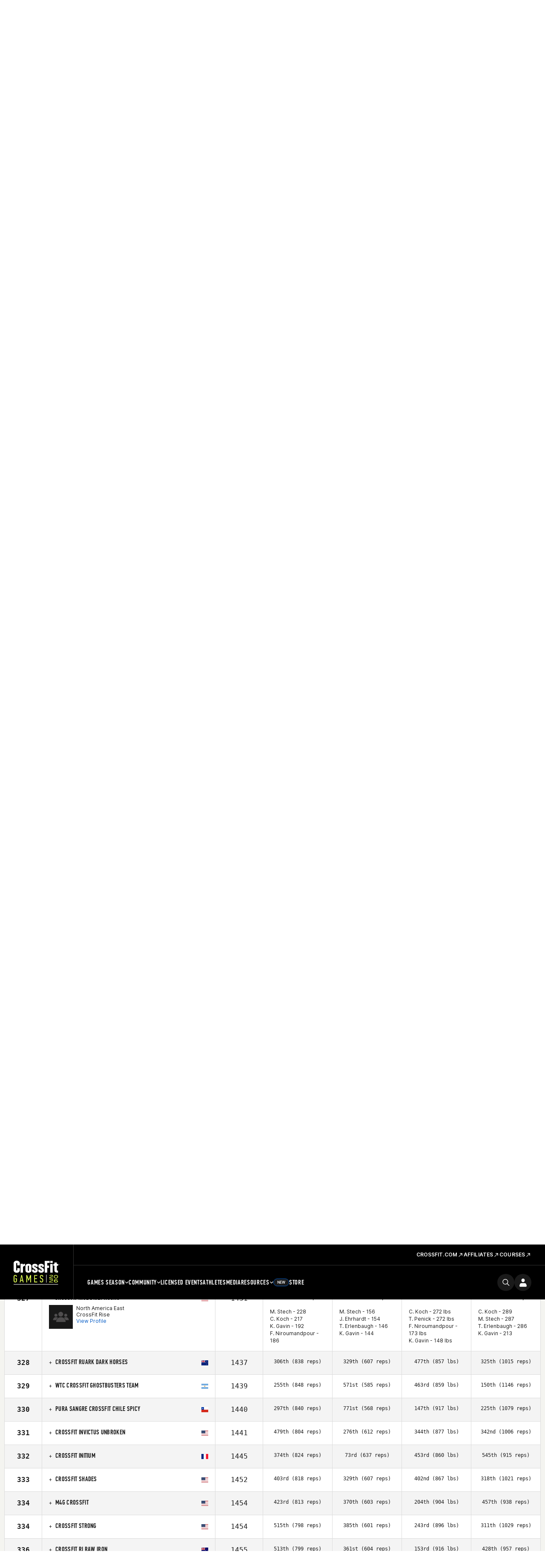

--- FILE ---
content_type: text/javascript
request_url: https://games.crossfit.com/assets/build/games-featured-detail-carousel.js
body_size: 229
content:
define([ "jquery", "slick" ], function($) {
    makeCarousel($("#articleDetail .athletes-featured, #videoDetail .athletes-featured"), 4, 4);
    makeCarousel($(".recommended-featured"), 3, 3);
    function makeCarousel($element, slidesDesktop, scrollDesktop) {
        $element.show();
        var $carousel = $element.find(".carousel");
        $carousel.find(">ul").slick({
            slidesToShow: slidesDesktop,
            slidesToScroll: scrollDesktop,
            prevArrow: $carousel.find(".arrow-left"),
            nextArrow: $carousel.find(".arrow-right"),
            responsive: [ {
                breakpoint: 993,
                settings: {
                    slidesToShow: 2,
                    slidesToScroll: 2,
                    prevArrow: $carousel.find(".arrow-left"),
                    nextArrow: $carousel.find(".arrow-right")
                }
            }, {
                breakpoint: 500,
                settings: {
                    slidesToShow: 1,
                    slidesToScroll: 1,
                    prevArrow: $carousel.find(".arrow-left"),
                    nextArrow: $carousel.find(".arrow-right")
                }
            } ]
        });
    }
});

--- FILE ---
content_type: application/javascript
request_url: https://assets.crossfit.com/build/segment-cf.6bd3b2b0.js
body_size: 266
content:
require([ "jquery" ], function($) {
    doc = $(document);
    doc.on("click", ".event-login", function(e) {
        analytics.track("Login Clicked");
    });
    doc.on("click", ".event-create-account", function(e) {
        analytics.track("Create Account Clicked");
    });
    doc.on("click", ".event-button-clicked", function(e) {
        var btn = $(e.target);
        analytics.track("Button Clicked", {
            component: btn.data("component"),
            location: btn.data("location"),
            text: btn.data("text"),
            linkUrl: btn.attr("href")
        });
    });
});

--- FILE ---
content_type: text/javascript
request_url: https://games.crossfit.com/assets/build/games-hero-index.js
body_size: 20
content:
define([ "jquery" ], function($) {
    $(".hero-info .sizzle-drop").click(function(e) {
        e.preventDefault();
        $(this).parent().toggleClass("active");
    });
});